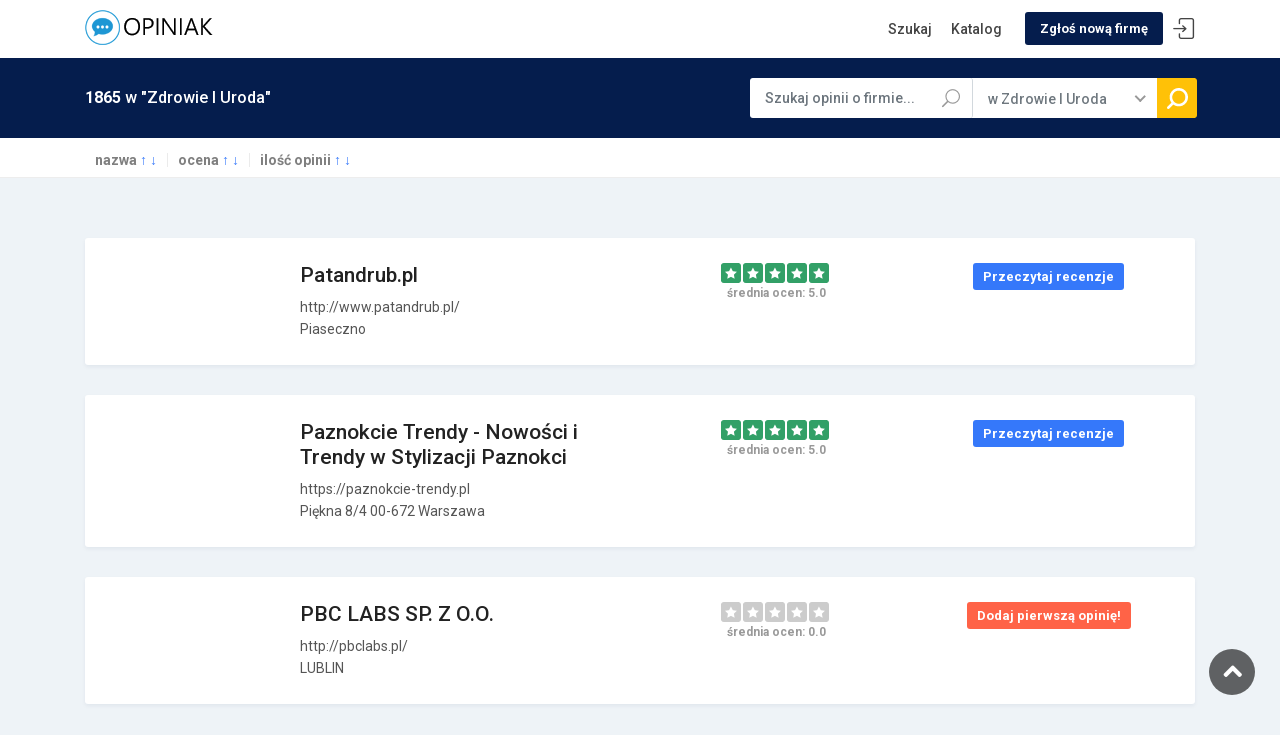

--- FILE ---
content_type: text/html; charset=UTF-8
request_url: https://opiniak.com/kategoria/Zdrowie+I+Uroda,65
body_size: 4799
content:

<!DOCTYPE html>
<html lang="pl">

<head>

    <meta charset="utf-8">
    <meta http-equiv="X-UA-Compatible" content="IE=edge">
    <meta name="viewport" content="width=device-width, initial-scale=1, shrink-to-fit=no">
    <meta name="description" content="OPINIAK to wysokiej klasy katalog recenzji konsumentów na temat usług świadczonych przez firmy, a także opinie na temat jakości obsługi oraz klasy oferowanych produktów.">
    <title>OPINIAK | Opinie o firmach wg kategorii - Zdrowie I Uroda - strona 65.</title>

    <!-- Favicons-->
    <link rel="shortcut icon" href="/img/favicon.ico" type="image/x-icon">
    <link rel="apple-touch-icon" type="image/x-icon" href="/img/apple-touch-icon-57x57-precomposed.png">
    <link rel="apple-touch-icon" type="image/x-icon" sizes="72x72" href="/img/apple-touch-icon-72x72-precomposed.png">
    <link rel="apple-touch-icon" type="image/x-icon" sizes="114x114" href="/img/apple-touch-icon-114x114-precomposed.png">
    <link rel="apple-touch-icon" type="image/x-icon" sizes="144x144" href="/img/apple-touch-icon-144x144-precomposed.png">

    <!-- GOOGLE WEB FONT -->
    <link href="https://fonts.googleapis.com/css?family=Roboto:300,400,500,700" rel="stylesheet">

    <!-- BASE CSS -->
    <link href="/css/bootstrap.min.css" rel="stylesheet">
    <link href="/css/style.css" rel="stylesheet">
	<link href="/css/vendors.css" rel="stylesheet">

<!-- Quantcast Choice. Consent Manager Tag v2.0 (for TCF 2.0) -->
<script type="text/javascript" async=true>
(function() {
  var host = window.location.hostname;
  var element = document.createElement('script');
  var firstScript = document.getElementsByTagName('script')[0];
  var url = 'https://cmp.quantcast.com'
    .concat('/choice/', 'WH1QRPakUBcDS', '/', host, '/choice.js?tag_version=V2');
  var uspTries = 0;
  var uspTriesLimit = 3;
  element.async = true;
  element.type = 'text/javascript';
  element.src = url;

  firstScript.parentNode.insertBefore(element, firstScript);

  function makeStub() {
    var TCF_LOCATOR_NAME = '__tcfapiLocator';
    var queue = [];
    var win = window;
    var cmpFrame;

    function addFrame() {
      var doc = win.document;
      var otherCMP = !!(win.frames[TCF_LOCATOR_NAME]);

      if (!otherCMP) {
        if (doc.body) {
          var iframe = doc.createElement('iframe');

          iframe.style.cssText = 'display:none';
          iframe.name = TCF_LOCATOR_NAME;
          doc.body.appendChild(iframe);
        } else {
          setTimeout(addFrame, 5);
        }
      }
      return !otherCMP;
    }

    function tcfAPIHandler() {
      var gdprApplies;
      var args = arguments;

      if (!args.length) {
        return queue;
      } else if (args[0] === 'setGdprApplies') {
        if (
          args.length > 3 &&
          args[2] === 2 &&
          typeof args[3] === 'boolean'
        ) {
          gdprApplies = args[3];
          if (typeof args[2] === 'function') {
            args[2]('set', true);
          }
        }
      } else if (args[0] === 'ping') {
        var retr = {
          gdprApplies: gdprApplies,
          cmpLoaded: false,
          cmpStatus: 'stub'
        };

        if (typeof args[2] === 'function') {
          args[2](retr);
        }
      } else {
        if(args[0] === 'init' && typeof args[3] === 'object') {
          args[3] = Object.assign(args[3], { tag_version: 'V2' });
        }
        queue.push(args);
      }
    }

    function postMessageEventHandler(event) {
      var msgIsString = typeof event.data === 'string';
      var json = {};

      try {
        if (msgIsString) {
          json = JSON.parse(event.data);
        } else {
          json = event.data;
        }
      } catch (ignore) {}

      var payload = json.__tcfapiCall;

      if (payload) {
        window.__tcfapi(
          payload.command,
          payload.version,
          function(retValue, success) {
            var returnMsg = {
              __tcfapiReturn: {
                returnValue: retValue,
                success: success,
                callId: payload.callId
              }
            };
            if (msgIsString) {
              returnMsg = JSON.stringify(returnMsg);
            }
            if (event && event.source && event.source.postMessage) {
              event.source.postMessage(returnMsg, '*');
            }
          },
          payload.parameter
        );
      }
    }

    while (win) {
      try {
        if (win.frames[TCF_LOCATOR_NAME]) {
          cmpFrame = win;
          break;
        }
      } catch (ignore) {}

      if (win === window.top) {
        break;
      }
      win = win.parent;
    }
    if (!cmpFrame) {
      addFrame();
      win.__tcfapi = tcfAPIHandler;
      win.addEventListener('message', postMessageEventHandler, false);
    }
  };

  makeStub();

  var uspStubFunction = function() {
    var arg = arguments;
    if (typeof window.__uspapi !== uspStubFunction) {
      setTimeout(function() {
        if (typeof window.__uspapi !== 'undefined') {
          window.__uspapi.apply(window.__uspapi, arg);
        }
      }, 500);
    }
  };

  var checkIfUspIsReady = function() {
    uspTries++;
    if (window.__uspapi === uspStubFunction && uspTries < uspTriesLimit) {
      console.warn('USP is not accessible');
    } else {
      clearInterval(uspInterval);
    }
  };

  if (typeof window.__uspapi === 'undefined') {
    window.__uspapi = uspStubFunction;
    var uspInterval = setInterval(checkIfUspIsReady, 6000);
  }
})();
</script>
<!-- End Quantcast Choice. Consent Manager Tag v2.0 (for TCF 2.0) -->

</head>

<body>
	
	<div id="page">
		
	<header class="header_in">
		<div class="container">
			<div class="row">
				<div class="col-lg-3 col-12">
					<div id="logo">
						<a href="/">
							<img src="/img/logo_sticky.png" width="140" height="35" alt="" class="logo_sticky">
						</a>
					</div>
				</div>
				<div class="col-lg-9 col-12">
					<ul id="top_menu">
						<li><a href="/dodaj-firme/" class="btn_top company">Zgłoś nową firmę</a></li>
						<li><a href="#sign-in-dialog" id="sign-in" class="login" title="Logowanie">Logowanie</a></li>
					</ul>
					<!-- /top_menu -->
					<a href="#menu" class="btn_mobile">
						<div class="hamburger hamburger--spin" id="hamburger">
							<div class="hamburger-box">
								<div class="hamburger-inner"></div>
							</div>
						</div>
					</a>
							<nav id="menu" class="main-menu">
								<ul>
									<li><span><a href="/">Szukaj</a></span>
									</li>
									<li><span><a href="/kategorie/">Katalog</a></span>
									</li>
																	</ul>
							</nav>
				</div>
			</div>
			<!-- /row -->
		</div>
		<!-- /container -->		
	</header>
	<!-- /header -->
	
	<main>
		<div id="results">
		   <div class="container">
			   <div class="row justify-content-between">
				   <div class="col-lg-3 col-md-4 col-10">
					   <h1><strong>1865</strong> w "Zdrowie I Uroda"</h1>
				   </div>
				   <div class="col-xl-5 col-md-6 col-2">
					   <a href="#0" class="search_mob btn_search_mobile"></a> <!-- /open search panel -->
					   <form method="post" action="/rewrite_search.php">
						<div class="row no-gutters custom-search-input-2 inner">
							<div class="col-lg-6">
								<div class="form-group">
									<input class="form-control" type="text" placeholder="Szukaj opinii o firmie..." name="s">
									<i class="icon_search"></i>
								</div>
							</div>
							<div class="col-lg-5">
								<select class="wide" name="cat">
									<option value="Zdrowie I Uroda">w Zdrowie I Uroda</option>	
									<option value="wszystkie_kategorie">wszędzie</option>
								</select>
							</div>
							<div class="col-xl-1 col-lg-1">
								<input type="submit" value="Szukaj">
							</div>
						</div>
						</form>
				   </div>
			   </div>
			   <!-- /row -->
				<div class="search_mob_wp">
					<form method="post" action="/rewrite_search.php">
					<div class="custom-search-input-2">
						<div class="form-group">
							<input class="form-control" type="text" placeholder="Szukaj opinii o firmie..." name="s">
							<i class="icon_search"></i>
						</div>
						<select class="wide" name="cat">
							<option value="Zdrowie I Uroda">w Zdrowie I Uroda</option>	
							<option value="wszystkie_kategorie">wszędzie</option>	
						</select>
						<input type="submit" value="Szukaj">
					</div>
					</form>
				</div>
				<!-- /search_mobile -->
		   </div>
		   <!-- /container -->
	   </div>
	   <!-- /results -->
	   
		
		
		<div class="filters_listing sticky_horizontal">
			<div class="container">
				<ul class="clearfix">
					<li>
						<div class="switch-field">
							<label><span>nazwa</span> <a href="/kategoria/Zdrowie+I+Uroda,65">&uarr;</a> <a href="/kategoria/Zdrowie+I+Uroda,65,d">&darr;</a></label>
							<label><span>ocena</span> <a href="/kategoria/Zdrowie+I+Uroda,65,r">&uarr;</a> <a href="/kategoria/Zdrowie+I+Uroda,65,rd">&darr;</a></label> 
							<label><span>ilość opinii</span> <a href="/kategoria/Zdrowie+I+Uroda,65,n">&uarr;</a> <a href="/kategoria/Zdrowie+I+Uroda,65,nd">&darr;</a></label>
						</div>
					</li>

				</ul>
			</div>
			<!-- /container -->
		</div>


		<div class="container margin_60_35">
			
			<div class="isotope-wrapper">
				
								
				<div class="company_listing isotope-item high">
					<div class="row">
						<div class="col-md-6">
							<div class="company_info">
								<!-- <figure><a href="reviews-page.html"><img src="/img/brands/1.png" alt=""></a></figure> -->
								<h3>Patandrub.pl</h3>
								<p>http://www.patandrub.pl/</p>
								<p>Piaseczno</p>
								
							</div>
						</div>
												<div class="col-md-3">
							<div class="text-center">
							<span class="rating"><i class="icon_star"></i><i class="icon_star"></i><i class="icon_star"></i><i class="icon_star"></i><i class="icon_star"></i><strong>średnia ocen: 5.0</strong></span></div>
						</div>
						<div class="col-md-3">
							<div class="text-center">
							<a href=/opinie/patandrub-pl class='btn_1 small'>Przeczytaj recenzje</a>							</div>
							
						</div>
					</div>
				</div>
				<!-- /company_listing -->
				
								
				<div class="company_listing isotope-item high">
					<div class="row">
						<div class="col-md-6">
							<div class="company_info">
								<!-- <figure><a href="reviews-page.html"><img src="/img/brands/1.png" alt=""></a></figure> -->
								<h3>Paznokcie Trendy - Nowości i Trendy w Stylizacji Paznokci</h3>
								<p>https://paznokcie-trendy.pl</p>
								<p>Piękna 8/4 00-672 Warszawa</p>
								
							</div>
						</div>
												<div class="col-md-3">
							<div class="text-center">
							<span class="rating"><i class="icon_star"></i><i class="icon_star"></i><i class="icon_star"></i><i class="icon_star"></i><i class="icon_star"></i><strong>średnia ocen: 5.0</strong></span></div>
						</div>
						<div class="col-md-3">
							<div class="text-center">
							<a href=/opinie/paznokcie-trendy-nowosci-i-trendy-w-stylizacji-paznokci class='btn_1 small'>Przeczytaj recenzje</a>							</div>
							
						</div>
					</div>
				</div>
				<!-- /company_listing -->
				
								
				<div class="company_listing isotope-item high">
					<div class="row">
						<div class="col-md-6">
							<div class="company_info">
								<!-- <figure><a href="reviews-page.html"><img src="/img/brands/1.png" alt=""></a></figure> -->
								<h3>PBC LABS SP. Z O.O.</h3>
								<p>http://pbclabs.pl/</p>
								<p>LUBLIN</p>
								
							</div>
						</div>
												<div class="col-md-3">
							<div class="text-center">
							<span class="rating"><i class="icon_star empty"></i><i class="icon_star empty"></i><i class="icon_star empty"></i><i class="icon_star empty"></i><i class="icon_star empty"></i><strong>średnia ocen: 0.0</strong></span></div>
						</div>
						<div class="col-md-3">
							<div class="text-center">
							<a href=/dodaj-opinie/pbc-labs-sp-z-o-o class='btn_2 small'>Dodaj pierwszą opinię!</a>							</div>
							
						</div>
					</div>
				</div>
				<!-- /company_listing -->
				
								
				<div class="company_listing isotope-item high">
					<div class="row">
						<div class="col-md-6">
							<div class="company_info">
								<!-- <figure><a href="reviews-page.html"><img src="/img/brands/1.png" alt=""></a></figure> -->
								<h3>PelviCare</h3>
								<p>www.pelvicare.pl</p>
								<p>Helenowo</p>
								
							</div>
						</div>
												<div class="col-md-3">
							<div class="text-center">
							<span class="rating"><i class="icon_star"></i><i class="icon_star"></i><i class="icon_star"></i><i class="icon_star empty"></i><i class="icon_star empty"></i><strong>średnia ocen: 3.0</strong></span></div>
						</div>
						<div class="col-md-3">
							<div class="text-center">
							<a href=/opinie/pelvicare class='btn_1 small'>Przeczytaj recenzje</a>							</div>
							
						</div>
					</div>
				</div>
				<!-- /company_listing -->
				
								
				<div class="company_listing isotope-item high">
					<div class="row">
						<div class="col-md-6">
							<div class="company_info">
								<!-- <figure><a href="reviews-page.html"><img src="/img/brands/1.png" alt=""></a></figure> -->
								<h3>Perfectfresh.com</h3>
								<p>http://www.perfectfresh.com</p>
								<p></p>
								
							</div>
						</div>
												<div class="col-md-3">
							<div class="text-center">
							<span class="rating"><i class="icon_star"></i><i class="icon_star"></i><i class="icon_star"></i><i class="icon_star"></i><i class="icon_star empty"></i><strong>średnia ocen: 4.2</strong></span></div>
						</div>
						<div class="col-md-3">
							<div class="text-center">
							<a href=/opinie/perfectfresh-com class='btn_1 small'>Przeczytaj recenzje</a>							</div>
							
						</div>
					</div>
				</div>
				<!-- /company_listing -->
				
								
				<div class="company_listing isotope-item high">
					<div class="row">
						<div class="col-md-6">
							<div class="company_info">
								<!-- <figure><a href="reviews-page.html"><img src="/img/brands/1.png" alt=""></a></figure> -->
								<h3>Perfectvision.com.pl</h3>
								<p>http://perfectvision.com.pl</p>
								<p>Łódź</p>
								
							</div>
						</div>
												<div class="col-md-3">
							<div class="text-center">
							<span class="rating"><i class="icon_star"></i><i class="icon_star"></i><i class="icon_star"></i><i class="icon_star"></i><i class="icon_star"></i><strong>średnia ocen: 4.7</strong></span></div>
						</div>
						<div class="col-md-3">
							<div class="text-center">
							<a href=/opinie/perfectvision-com-pl class='btn_1 small'>Przeczytaj recenzje</a>							</div>
							
						</div>
					</div>
				</div>
				<!-- /company_listing -->
				
								
				<div class="company_listing isotope-item high">
					<div class="row">
						<div class="col-md-6">
							<div class="company_info">
								<!-- <figure><a href="reviews-page.html"><img src="/img/brands/1.png" alt=""></a></figure> -->
								<h3>Perfumare.pl</h3>
								<p>https://perfumare.pl</p>
								<p>Chudek</p>
								
							</div>
						</div>
												<div class="col-md-3">
							<div class="text-center">
							<span class="rating"><i class="icon_star"></i><i class="icon_star"></i><i class="icon_star"></i><i class="icon_star"></i><i class="icon_star"></i><strong>średnia ocen: 5.0</strong></span></div>
						</div>
						<div class="col-md-3">
							<div class="text-center">
							<a href=/opinie/perfumare-pl class='btn_1 small'>Przeczytaj recenzje</a>							</div>
							
						</div>
					</div>
				</div>
				<!-- /company_listing -->
				
								
				<div class="company_listing isotope-item high">
					<div class="row">
						<div class="col-md-6">
							<div class="company_info">
								<!-- <figure><a href="reviews-page.html"><img src="/img/brands/1.png" alt=""></a></figure> -->
								<h3>Perfumart.pl</h3>
								<p>http://www.perfumart.pl</p>
								<p>Gdańsk</p>
								
							</div>
						</div>
												<div class="col-md-3">
							<div class="text-center">
							<span class="rating"><i class="icon_star"></i><i class="icon_star"></i><i class="icon_star"></i><i class="icon_star"></i><i class="icon_star"></i><strong>średnia ocen: 5.0</strong></span></div>
						</div>
						<div class="col-md-3">
							<div class="text-center">
							<a href=/opinie/perfumart-pl class='btn_1 small'>Przeczytaj recenzje</a>							</div>
							
						</div>
					</div>
				</div>
				<!-- /company_listing -->
				
								
				<div class="company_listing isotope-item high">
					<div class="row">
						<div class="col-md-6">
							<div class="company_info">
								<!-- <figure><a href="reviews-page.html"><img src="/img/brands/1.png" alt=""></a></figure> -->
								<h3>Perfumeiro.pl</h3>
								<p>http://perfumeiro.pl</p>
								<p>Łódź</p>
								
							</div>
						</div>
												<div class="col-md-3">
							<div class="text-center">
							<span class="rating"><i class="icon_star"></i><i class="icon_star"></i><i class="icon_star"></i><i class="icon_star"></i><i class="icon_star"></i><strong>średnia ocen: 5.0</strong></span></div>
						</div>
						<div class="col-md-3">
							<div class="text-center">
							<a href=/opinie/perfumeiro-pl class='btn_1 small'>Przeczytaj recenzje</a>							</div>
							
						</div>
					</div>
				</div>
				<!-- /company_listing -->
				
								
				<div class="company_listing isotope-item high">
					<div class="row">
						<div class="col-md-6">
							<div class="company_info">
								<!-- <figure><a href="reviews-page.html"><img src="/img/brands/1.png" alt=""></a></figure> -->
								<h3>Perfumeo.pl</h3>
								<p>http://www.perfumeo.pl</p>
								<p>Tychy</p>
								
							</div>
						</div>
												<div class="col-md-3">
							<div class="text-center">
							<span class="rating"><i class="icon_star"></i><i class="icon_star"></i><i class="icon_star"></i><i class="icon_star"></i><i class="icon_star empty"></i><strong>średnia ocen: 4.2</strong></span></div>
						</div>
						<div class="col-md-3">
							<div class="text-center">
							<a href=/opinie/perfumeo-pl class='btn_1 small'>Przeczytaj recenzje</a>							</div>
							
						</div>
					</div>
				</div>
				<!-- /company_listing -->
				
								
				<div class="company_listing isotope-item high">
					<div class="row">
						<div class="col-md-6">
							<div class="company_info">
								<!-- <figure><a href="reviews-page.html"><img src="/img/brands/1.png" alt=""></a></figure> -->
								<h3>Perfumepoint.eu</h3>
								<p>http://www.perfumepoint.eu</p>
								<p>Warszawa</p>
								
							</div>
						</div>
												<div class="col-md-3">
							<div class="text-center">
							<span class="rating"><i class="icon_star"></i><i class="icon_star"></i><i class="icon_star"></i><i class="icon_star"></i><i class="icon_star"></i><strong>średnia ocen: 5.0</strong></span></div>
						</div>
						<div class="col-md-3">
							<div class="text-center">
							<a href=/opinie/perfumepoint-eu class='btn_1 small'>Przeczytaj recenzje</a>							</div>
							
						</div>
					</div>
				</div>
				<!-- /company_listing -->
				
								
				<div class="company_listing isotope-item high">
					<div class="row">
						<div class="col-md-6">
							<div class="company_info">
								<!-- <figure><a href="reviews-page.html"><img src="/img/brands/1.png" alt=""></a></figure> -->
								<h3>Perfumeria Neness</h3>
								<p>https://neness.pl/</p>
								<p>Rybnik</p>
								
							</div>
						</div>
												<div class="col-md-3">
							<div class="text-center">
							<span class="rating"><i class="icon_star"></i><i class="icon_star"></i><i class="icon_star"></i><i class="icon_star"></i><i class="icon_star"></i><strong>średnia ocen: 5.0</strong></span></div>
						</div>
						<div class="col-md-3">
							<div class="text-center">
							<a href=/opinie/perfumeria-neness class='btn_1 small'>Przeczytaj recenzje</a>							</div>
							
						</div>
					</div>
				</div>
				<!-- /company_listing -->
				
								
				<div class="company_listing isotope-item high">
					<div class="row">
						<div class="col-md-6">
							<div class="company_info">
								<!-- <figure><a href="reviews-page.html"><img src="/img/brands/1.png" alt=""></a></figure> -->
								<h3>Perfumeria Niszowa Kochalscy Karina Kochalska</h3>
								<p>https://oryginaly.com/</p>
								<p>Pszczyna</p>
								
							</div>
						</div>
												<div class="col-md-3">
							<div class="text-center">
							<span class="rating"><i class="icon_star"></i><i class="icon_star"></i><i class="icon_star"></i><i class="icon_star"></i><i class="icon_star"></i><strong>średnia ocen: 5.0</strong></span></div>
						</div>
						<div class="col-md-3">
							<div class="text-center">
							<a href=/opinie/perfumeria-niszowa-kochalscy-karina-kochalska class='btn_1 small'>Przeczytaj recenzje</a>							</div>
							
						</div>
					</div>
				</div>
				<!-- /company_listing -->
				
								
				<div class="company_listing isotope-item high">
					<div class="row">
						<div class="col-md-6">
							<div class="company_info">
								<!-- <figure><a href="reviews-page.html"><img src="/img/brands/1.png" alt=""></a></figure> -->
								<h3>Perfumeria-24h.pl</h3>
								<p>http://perfumeria-24h.pl</p>
								<p>Pisz</p>
								
							</div>
						</div>
												<div class="col-md-3">
							<div class="text-center">
							<span class="rating"><i class="icon_star"></i><i class="icon_star"></i><i class="icon_star"></i><i class="icon_star"></i><i class="icon_star empty"></i><strong>średnia ocen: 3.8</strong></span></div>
						</div>
						<div class="col-md-3">
							<div class="text-center">
							<a href=/opinie/perfumeria-24h-pl class='btn_1 small'>Przeczytaj recenzje</a>							</div>
							
						</div>
					</div>
				</div>
				<!-- /company_listing -->
				
								
				<div class="company_listing isotope-item high">
					<div class="row">
						<div class="col-md-6">
							<div class="company_info">
								<!-- <figure><a href="reviews-page.html"><img src="/img/brands/1.png" alt=""></a></figure> -->
								<h3>Perfumeria-allure.pl</h3>
								<p>http://perfumeria-allure.pl</p>
								<p>Złotów</p>
								
							</div>
						</div>
												<div class="col-md-3">
							<div class="text-center">
							<span class="rating"><i class="icon_star"></i><i class="icon_star"></i><i class="icon_star"></i><i class="icon_star"></i><i class="icon_star"></i><strong>średnia ocen: 4.6</strong></span></div>
						</div>
						<div class="col-md-3">
							<div class="text-center">
							<a href=/opinie/perfumeria-allure-pl class='btn_1 small'>Przeczytaj recenzje</a>							</div>
							
						</div>
					</div>
				</div>
				<!-- /company_listing -->
				
								
				<div class="company_listing isotope-item high">
					<div class="row">
						<div class="col-md-6">
							<div class="company_info">
								<!-- <figure><a href="reviews-page.html"><img src="/img/brands/1.png" alt=""></a></figure> -->
								<h3>Perfumeria-annamaria.pl</h3>
								<p>http://www.perfumeria-annamaria.pl</p>
								<p>Elbląg</p>
								
							</div>
						</div>
												<div class="col-md-3">
							<div class="text-center">
							<span class="rating"><i class="icon_star"></i><i class="icon_star"></i><i class="icon_star"></i><i class="icon_star"></i><i class="icon_star"></i><strong>średnia ocen: 4.8</strong></span></div>
						</div>
						<div class="col-md-3">
							<div class="text-center">
							<a href=/opinie/perfumeria-annamaria-pl class='btn_1 small'>Przeczytaj recenzje</a>							</div>
							
						</div>
					</div>
				</div>
				<!-- /company_listing -->
				
								
				<div class="company_listing isotope-item high">
					<div class="row">
						<div class="col-md-6">
							<div class="company_info">
								<!-- <figure><a href="reviews-page.html"><img src="/img/brands/1.png" alt=""></a></figure> -->
								<h3>Perfumeria-euforia.pl</h3>
								<p>http://www.perfumeria-euforia.pl</p>
								<p></p>
								
							</div>
						</div>
												<div class="col-md-3">
							<div class="text-center">
							<span class="rating"><i class="icon_star"></i><i class="icon_star"></i><i class="icon_star"></i><i class="icon_star"></i><i class="icon_star"></i><strong>średnia ocen: 4.9</strong></span></div>
						</div>
						<div class="col-md-3">
							<div class="text-center">
							<a href=/opinie/perfumeria-euforia-pl class='btn_1 small'>Przeczytaj recenzje</a>							</div>
							
						</div>
					</div>
				</div>
				<!-- /company_listing -->
				
								
				<div class="company_listing isotope-item high">
					<div class="row">
						<div class="col-md-6">
							<div class="company_info">
								<!-- <figure><a href="reviews-page.html"><img src="/img/brands/1.png" alt=""></a></figure> -->
								<h3>perfumeria-jakotka.tradoro.pl</h3>
								<p>http://perfumeria-jakotka.tradoro.pl</p>
								<p>Wałycz</p>
								
							</div>
						</div>
												<div class="col-md-3">
							<div class="text-center">
							<span class="rating"><i class="icon_star"></i><i class="icon_star"></i><i class="icon_star"></i><i class="icon_star"></i><i class="icon_star"></i><strong>średnia ocen: 5.0</strong></span></div>
						</div>
						<div class="col-md-3">
							<div class="text-center">
							<a href=/opinie/perfumeria-jakotka-tradoro-pl class='btn_1 small'>Przeczytaj recenzje</a>							</div>
							
						</div>
					</div>
				</div>
				<!-- /company_listing -->
				
								
				<div class="company_listing isotope-item high">
					<div class="row">
						<div class="col-md-6">
							<div class="company_info">
								<!-- <figure><a href="reviews-page.html"><img src="/img/brands/1.png" alt=""></a></figure> -->
								<h3>Perfumeria-marietstore.pl</h3>
								<p></p>
								<p></p>
								
							</div>
						</div>
												<div class="col-md-3">
							<div class="text-center">
							<span class="rating"><i class="icon_star"></i><i class="icon_star"></i><i class="icon_star"></i><i class="icon_star"></i><i class="icon_star"></i><strong>średnia ocen: 5.0</strong></span></div>
						</div>
						<div class="col-md-3">
							<div class="text-center">
							<a href=/opinie/perfumeria-marietstore-pl class='btn_1 small'>Przeczytaj recenzje</a>							</div>
							
						</div>
					</div>
				</div>
				<!-- /company_listing -->
				
								
				<div class="company_listing isotope-item high">
					<div class="row">
						<div class="col-md-6">
							<div class="company_info">
								<!-- <figure><a href="reviews-page.html"><img src="/img/brands/1.png" alt=""></a></figure> -->
								<h3>Perfumeria-mia.pl</h3>
								<p></p>
								<p></p>
								
							</div>
						</div>
												<div class="col-md-3">
							<div class="text-center">
							<span class="rating"><i class="icon_star"></i><i class="icon_star"></i><i class="icon_star"></i><i class="icon_star"></i><i class="icon_star"></i><strong>średnia ocen: 5.0</strong></span></div>
						</div>
						<div class="col-md-3">
							<div class="text-center">
							<a href=/opinie/perfumeria-mia-pl class='btn_1 small'>Przeczytaj recenzje</a>							</div>
							
						</div>
					</div>
				</div>
				<!-- /company_listing -->
				
								

			</div>
			<!-- /isotope-wrapper -->
			
			
			<div class="pagination__wrapper add_bottom_15">
				<ul class="pagination">
					
				    					<li><a href='/kategoria/Zdrowie+I+Uroda' class="next" title="pierwsza strona">&lt;&lt;</a></li>
					<li><a href='/kategoria/Zdrowie+I+Uroda,64' class="prev" title="poprzednia strona">&lt;</a></li>
					

					

																				<li><a href='/kategoria/Zdrowie+I+Uroda,63'>63</a></li>					<li><a href='/kategoria/Zdrowie+I+Uroda,64'>64</a></li>					<li><a class='active'>65</a></li>					<li><a href='/kategoria/Zdrowie+I+Uroda,66'>66</a></li><li><a href='/kategoria/Zdrowie+I+Uroda,67'>67</a></li>					
					<li><a href='/kategoria/Zdrowie+I+Uroda,66' class="next" title="kolejna strona">&gt;</a></li>
					
					<li><a href='/kategoria/Zdrowie+I+Uroda,94' class="next" title="ostatnia strona">&gt;&gt;</a></li>
				</ul>
			</div>
			<!-- /pagination -->
			

			
		</div>
		<!-- /container -->
		
	</main>
	<!--/main-->
	
	<footer>
		<div class="container">
			<hr>
			<div class="row">
				<div class="col-lg-6">

				</div>
				<div class="col-lg-6">
					<ul id="additional_links">
						<li><span>© 2019 Opiniak.com</span></li>
					</ul>
				</div>
			</div>
		</div>
	</footer>
	<!--/footer-->
	</div>
	<!-- page -->
	
	
	<div id="sign-in-dialog" class="zoom-anim-dialog mfp-hide">
		<div class="small-dialog-header">
			<h4>Logowanie</h4>
		</div>
		<form method="post" action="/login.php">
			<div class="sign-in-wrapper">

				<div class="form-group">
					<label>Login</label>
					<input type="text" class="form-control" name="login" id="login">
					<i class="icon-user"></i>
				</div>
				<div class="form-group">
					<label>Hasło</label>
					<input type="password" class="form-control" name="password" id="password" value="">
					<i class="icon_lock_alt"></i>
				</div>
				<div class="text-center"><input type="submit" value="Zaloguj" class="btn_1 full-width"></div>
			</div>
		</form>
	</div>	
	<div id="toTop"></div><!-- Back to top button -->
	
	<!-- COMMON SCRIPTS -->
    <script src="/js/common_scripts.js"></script>
	<script src="/js/functions.js"></script>
	<script src="/assets/validate.js"></script>


  
<script defer src="https://static.cloudflareinsights.com/beacon.min.js/vcd15cbe7772f49c399c6a5babf22c1241717689176015" integrity="sha512-ZpsOmlRQV6y907TI0dKBHq9Md29nnaEIPlkf84rnaERnq6zvWvPUqr2ft8M1aS28oN72PdrCzSjY4U6VaAw1EQ==" data-cf-beacon='{"version":"2024.11.0","token":"03ecc021ca5f4d369cbf9fc76684dcf5","r":1,"server_timing":{"name":{"cfCacheStatus":true,"cfEdge":true,"cfExtPri":true,"cfL4":true,"cfOrigin":true,"cfSpeedBrain":true},"location_startswith":null}}' crossorigin="anonymous"></script>
</body>
</html>